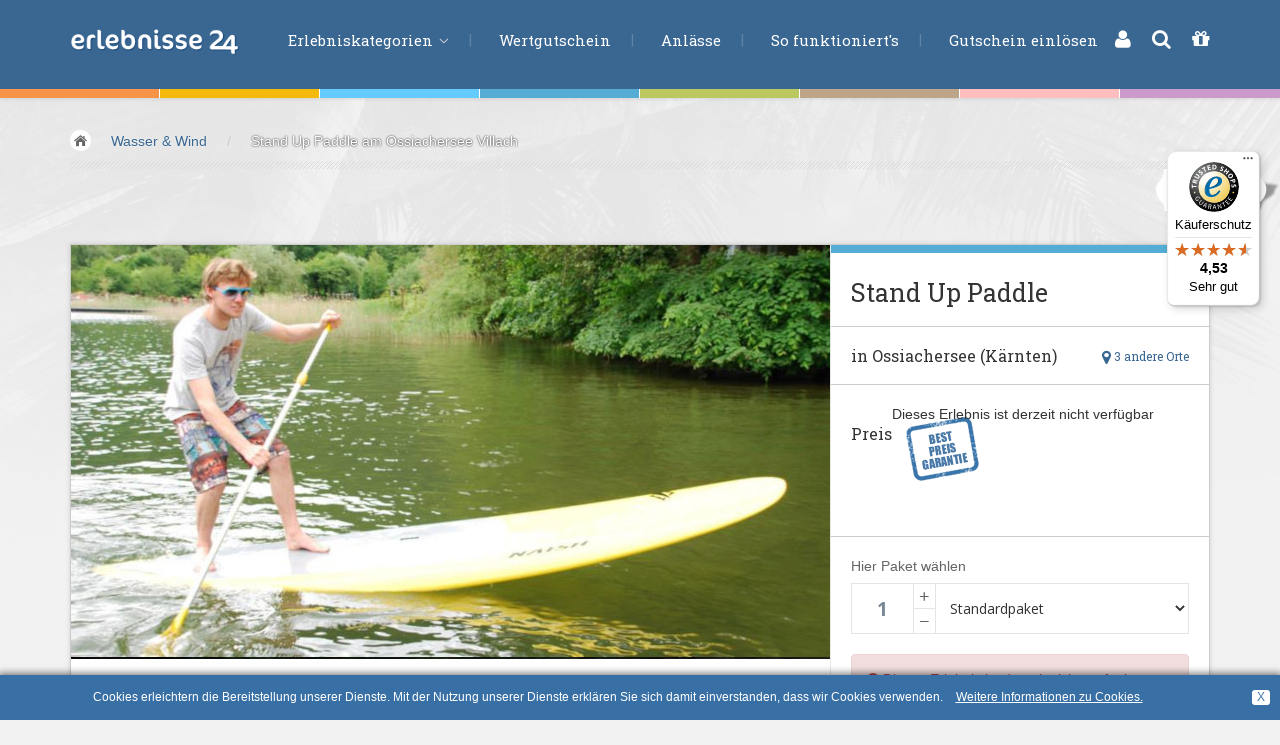

--- FILE ---
content_type: text/html; Charset=utf-8
request_url: https://www.erlebnisse24.com/erlebnisgeschenke/stand-up-paddle-ossiacher-see/
body_size: 16418
content:
<!DOCTYPE html>
	<html lang="de">
	<head>
	<title>Stand Up Paddle am Ossiachersee Villach</title>
	<meta name="keywords" content="Stand Up Paddle am Ossiachersee Villach"/>
	<meta name="description" content="Stand Up Paddle am Ossiachersee Villach, ein wunderbares Geschenk f&#252;r alle Liebehaber des Wasser. Mit erlebnisse24.com immer wieder neue Geschenkideen kennen lernen."/>
	<meta name="author" content="erlebnisse 24"/>
	<meta name="generator" content="2009 - 2026, erlebnisse 24, blizidee s.r.l."/>
	<meta http-equiv="Content-Type" content="text/html; charset=utf-8"/>
	<meta name="robots" content="index, follow, noodp, noyd"/>
<link href="https://plus.google.com/102625518256014746599" rel="publisher"/>

	
	<!-- Bootstrap -->
	<link href="/sites_redesign_v2/dist/css/bootstrap.css" rel="stylesheet" media="all"/>
	<link href="/sites_redesign_v2/assets/css/custom.css" rel="stylesheet" media="all"/>
	
	<link href="/sites_redesign_v2/examples/carousel/carousel.css" rel="stylesheet"/>
    <!-- HTML5 shim and Respond.js IE8 support of HTML5 elements and media queries -->
    <!--[if lt IE 9]>
      <script src="https://www.regali24.it/sites_redesign_v2/assets/js/html5shiv.js"></script>
      <script src="https://www.regali24.it/sites_redesign_v2/assets/js/respond.min.js"></script>
    <![endif]-->
		
  <!-- Fonts -->	
	<!--<link href='https://fonts.googleapis.com/css?family=Lato:400,100,100italic,300,300italic,400italic,700,700italic,900,900italic' rel='stylesheet' type='text/css'>-->
	<link href='https://fonts.googleapis.com/css?family=Open+Sans:700,400,300,300italic' rel='stylesheet' type='text/css'/>
	<link href='https://fonts.googleapis.com/css?family=Roboto+Slab:400,700,300' rel='stylesheet' type='text/css'/>
	<!-- Font-Awesome -->
  <link rel="stylesheet" type="text/css" href="/sites_redesign_v2/assets/css/font-awesome.min.css" media="all" />
	
	<!-- bin/jquery.slider.min.css -->
	<link rel="stylesheet" href="https://www.regali24.it/sites_redesign_v2/plugins/jslider/css/jslider.css" type="text/css"/>
	<link rel="stylesheet" href="https://www.regali24.it/sites_redesign_v2/plugins/jslider/css/jslider.round.css" type="text/css"/>
	<!-- Submodals -->
	<link rel="stylesheet" href="https://www.regali24.it/sites_redesign_v2/plugins/submodal/submodal.css" type="text/css"/>
	
	<link rel="stylesheet" href="/sites_redesign_v2/css/tb/site.css" type="text/css" media="all"/>
	<link rel="stylesheet" href="/sites_redesign_v2/css/tb/style.css" type="text/css" media="all"/>
	
	<link rel="stylesheet" href="/sites_redesign_v2/css/tb/menu.css" type="text/css" media="all" /><link rel="stylesheet" href="/sites_redesign_v2/css/tb/tooltipster.css" type="text/css" media="all" />
	<link rel="stylesheet" href="/sites_redesign_v2/css/tb/print.css" type="text/css" media="print" />
	
	<script type="text/javascript">
	//<![CDATA[	
	var bFormInBearbeitung = false;
	var sMessageForAjaxBusy = 'Bitte haben Sie einen Moment Gedult, da das Formular bereits in Bearbeitung ist.';
	var tbGmapKey = 'AIzaSyBBLBHk6eZ9U6Cl8T8DVPcFhn729vsPgU8';
	//]]>
</script>
<script src="/refresh/js/cache/script_packer.de_h.js" type="text/javascript"></script>
<link rel="stylesheet" href="/img/redmond/jquery-ui-1.8.12.custom.css" type="text/css" media="screen"/>
<script type="text/javascript">
//<![CDATA[

	function pushWarenkorb(){
		if (bFormInBearbeitung != true){
			pushWarenkorbMengeNew(0);			//korrigiert fehlerhafte Werte
			
			//nun Daten sammeln und Warenkorb aktualisieren
			serialized_form = ""
			strURL = 'https://www.erlebnisse24.com/push-item-to-basket/';
			iErlebnisId = document.getElementById("erlebnisid").value;
			iErlebnisSubId = document.getElementById("erlebnissubid").value;
			iMenge = document.getElementById("mengeToPush").value;
			var bFehlerMenge = false;
			if (isNaN(iMenge)){
				alert('Diese Menge ist leider nicht erlaubt.');
			} else if (iMenge > 50){
				alert('Diese Menge ist leider nicht erlaubt.');
			} else {
				serialized_form += "typ=1&id="+ iErlebnisId +"&subid="+ iErlebnisSubId +"&menge="+ iMenge;
			
				bFormInBearbeitung = true;
				setOpacity("pushWarenkorb", 50, 0.5);
				sendRequest( strURL, serialized_form, 2);	//Ajaxanfrage senden - 2 fuer POST-Request
			}
		} else {
			alert('Bitte haben Sie einen Moment Gedult, da das Formular bereits in Bearbeitung ist.');
		}
		return false;
	}
	
	function processData( xmlHttp, intID ){
		if  (xmlHttp.responseText.length > 0) {
			//alert(xmlHttp.responseText);
			var tbXMLContent = xmlHttp.responseXML.getElementsByTagName("content");	
			var iLenContent = tbXMLContent.length;
			
			var tbXMLStatus = xmlHttp.responseXML.getElementsByTagName("status");	
			var iLenStatus = tbXMLStatus.length;
			
			if (iLenStatus > 0){
				sStatus = tbXMLStatus[0].childNodes[0].nodeValue +'';
				switch (sStatus){
					case '1':		//alles ok
						if ( iLenContent > 0 ) {	
							var sContent = tbXMLContent[0].childNodes[0].nodeValue +'';
							$("#ShopBarRight1").html(sContent); 
							//document.getElementById("pushWarenkorb").className = "dn";
							//document.getElementById("WarenkorbOk").className = "fr";
							//mittlerweile ist es so gewollt, dass der Kunde direkt auf den Warenkorb gelangt
							changeLoc("https://www.erlebnisse24.com/warenkorb/");
						}
						break;
					case '2':		// Fehler in Menge
						alert('Diese Menge ist leider nicht erlaubt.');
						break;
					case '3':		//zu viele Items in Warenkorb
						alert('Pro Einkauf sind leider nicht mehr als 50 Gutscheine erlaubt.');
						break;
				}
			}
		}
		bFormInBearbeitung = false;
		setOpacity("pushWarenkorb", 100, 1);
	}
	var iAktDauerMenge = 0;
	function showDauerMenge(iIdDauerMenge){
		$('.LeistungenErlebnis.ContainerContent').addClass('dn');
		$('#LeistungErlebnis'+ iIdDauerMenge).removeClass('dn');
		
		blinken(1, "#FDFDFD", "#76A1CA");
		iAktDauerMenge = iIdDauerMenge;
		
		//nun auch noch eine AJAX-Anfrage bezueglich der Termine machen, damit auch diese korrekt ermittelt werden.
		if (!bFormInBearbeitung){
			var sPostData = "t=0&erlebnis=1939";			
			if (iIdDauerMenge +'' != '0'){
				sPostData += '-'+ iIdDauerMenge;
			}
			var SendUrl = 'https://www.erlebnisse24.com/refresh-termine/';
			bFormInBearbeitung = true;
			sendRequest(SendUrl, sPostData, 2, 0, 'AjaxRefreshTerminCalendar');
			$('#datesdetail').css({opacity: 0.5});
		}
	}
	
	function blinken(iStep, sColor1, sColor2){
		if (iStep%2 == 0){
			$('#LeistungErlebnis'+ iAktDauerMenge).css({border: 'none'});
		} else {
			$('#LeistungErlebnis'+ iAktDauerMenge).css({border: '1px solid '+ sColor2});
		}
		iStep++;
		if (iStep <= 4){
			setTimeout("blinken("+ iStep +", '"+ sColor1 +"', '"+ sColor2 +"')",250);
		}
	}
	
	
	//Benoetigte globale Variablen fuer Inline-Kalender definieren
	var aTermineArray = [];						//hier sind nachher die Termine (nur Datum) enthalten (Datum im Format '2011-9-31' - 'yyyy-m-d')
	var aTermineHoverArray = [];			//hier sind nachher die ToolTip-Infos zu den einzelnen Terminen (Datum + dazugehoerige Info als zweidimensionaler Array) enthalten
	var aTermineArrayORIG = [];				//zum Wiederherstellen des Kalenders mit allen Terminen werden die Ursprungsdaten in einem weiteren Array gesichert
	var aTermineHoverArrayORIG = [];
	
	var bFirstMouseOver = true;			//Bugfix: da der Kalender von sich aus bereits beim Generieren desselben ein Mouseover auf das aktuelle Datum generiert, wird der erste Aufruf ignoriert
	var ElmUnitip;									//In dieser Variablen wird das Objekt gemerkt, welches gerade das Unitip-Element aktiviert hat, um es anschliessend bei onMouseOut wieder entfernen zu koennen
	
	//Inline-Kalender zur Darstellung der bestehenden Termine initialisieren
	function createTerminCal(aTermineArrayFunction){
		bFirstMouseOver = true;
		var sStartDate = aTermineArrayFunction[0][0];
		var aStartDate = sStartDate.split('-');
		var dStartDate = new Date(aStartDate[0], (aStartDate[1] - 1), aStartDate[2]);
		
		var sEndDate = aTermineArrayFunction[aTermineArrayFunction.length - 1][0];
		var aEndDate = sEndDate.split('-');
		var dEndDate = new Date(aEndDate[0], (aEndDate[1] - 1), aEndDate[2]);
		
		$(function() {
			var iMonths = 3;
			var iAktWidthContainer = $('#GutscheinDetailTermineCal').width();
			if (iAktWidthContainer < 550) {
				if (iAktWidthContainer < 370){
					iMonths = 1;
				} else {
					iMonths = 2;
				}
			}
			$("#GutscheinDetailTermineCal").datepicker({
				numberOfMonths: iMonths,
				defaultDate: new Date(dStartDate),
				changeMonth: false,
				dayNamesMin: ['So', 'Mo', 'Di', 'Mi', 'Do', 'Fr', 'Sa'], 
				dayNamesShort: ['So', 'Mo', 'Di', 'Mi', 'Do', 'Fr', 'Sa'], 
				monthNames: ['Jänner', 'Februar', 'März', 'April', 'Mai', 'Juni', 'Juli', 'August', 'September', 'Oktober', 'November', 'Dezember'], 
				monthNamesShort: ['Jan','Feb','Mar','Apr','Mai','Jun','Jul','Aug','Sep','Okt','Nov','Dez'], 
				dateFormat: 'D, dd.mm.yy', 
				firstDay: 1,
				minDate: new Date(dStartDate),			//Datum mittels Script vorgeben, damit ein evtl. falsches Datum vom PC nicht uebernommen wird
				maxDate: new Date(dEndDate),			//Datum mittels Script vorgeben, damit ein evtl. falsches Datum vom PC nicht uebernommen wird
				
				showPrevNextButtons: true,				//Soll der Prev/Next-Button zum weiterschalten des Kalenders angezeigt werden?
				sGiveUniqueId: 'rCal',						//Sofern hier ein Stringuebergeben wird, dann erhaelt jeder Tag eine eindeutige ID mit diesem Prefix, z.B. fuer Prefix 'rCal' und Datum 03.06.2011: 'rCaly2011m6d3'
				sAddSpecialFunctionOnMouseOverSingleDay: 'mouseoverSingleDayCalRight',	//Funktion welche bei jedem Tag bei onMouseOver aufgerufen wird - es werden drei Parameter uebergeben (iJahr, iMonat, iTag)
				aArrayOfMarkedDates: aTermineArrayFunction				//Array mit den einzelnen Tagen, und der Angabe der Klasse welche diese Tage erhalten sollen (zweidimensionaler Array)
																													//aArrayOfMarkedDates: ACHTUNG: die Termine muessen in der Reihenfolge und im Format YYYY-M-D sein (Monat dabei von 1-12!!), z.B. [['2011-6-5','klasseA'],['2011-6-6','KlasseB'],['2011-6-25','KlasseC'],['2011-8-15','KlasseD'],['2011-12-24','KlasseE']]
			});
		});
	}
	
	
	//Funktion wird bei onMouseOver eines einzelnen Tages aufgerufen. Hierbei soll im Moment der Tooltip eingeblendet werden, falls hierzu eine Information vorhanden ist
	function mouseoverSingleDayCalRight(iJahr, iMonat, iTag){
		//Tooltipster initiieren
		$('#datesdetail a.r24TerminOfDay').tooltipster();
		
		//debug('over '+ iJahr +'-'+ iMonat +'-'+ iTag);
		if (!bFirstMouseOver){
			var sCheckValue = iJahr +'-'+ iMonat +'-'+ iTag;
			for (iLoop = 0; iLoop < aTermineHoverArray.length; iLoop++){
				if(aTermineHoverArray[iLoop][0] == sCheckValue){
					debug('gefunden:'+ aTermineHoverArray[iLoop][1]);
					ElmUnitip = document.getElementById("rCaly"+ iJahr +"m"+ iMonat +"d"+ iTag);		//Element fuer den Tooltip ermitteln und in der Variablen zwischenspeichern
					
					$(ElmUnitip).tooltipster('content', $(aTermineHoverArray[iLoop][1])).tooltipster('show');
					bUnitipActive = true;
					iLoop = aTermineHoverArray.length +999;		//Schleife abbrechen da Element bereits gefunden
				}
			}
		} else {
			bFirstMouseOver = false; //den ersten MouseOver loest der Kalender bereits selbst aus
		}
	}
	
	//Empfangene Termine eines bestimmten Erlebnisses/Gruppe in den Kalender uebernehmen und darstellen
	function AjaxRefreshTerminCalendar( xmlHttp, intID){
		//Ermittelte Daten zu einem Erlebnis/Gruppe in den Kalender uebernehmen
		bFormInBearbeitung = false;
		$('#datesdetail').css({opacity: 1});
		
		if  (xmlHttp.responseText.length > 0) {
			//alert(xmlHttp.responseText);
			var tbXMLStatus = xmlHttp.responseXML.getElementsByTagName("status");	
			var iLenStatus = tbXMLStatus.length;
			var tbXMLDaten = xmlHttp.responseXML.getElementsByTagName("arrayDaten");	
			var iLenDaten = tbXMLDaten.length;
			var tbXMLHover = xmlHttp.responseXML.getElementsByTagName("arrayHover");	
			var iLenHover = tbXMLHover.length;
			
			if ( iLenStatus > 0 ) {	
				var sStatus = tbXMLStatus[0].childNodes[0].nodeValue +'';
				if (sStatus == '2'){
					//Termine gefunden, deshalb daten uebernehmen
					var sDaten = tbXMLDaten[0].childNodes[0].nodeValue +'';
					var sHover = tbXMLHover[0].childNodes[0].nodeValue +'';
					if (sDaten != ''){
						eval(sDaten);
					} else{
						aTermineArray = [];
					}
					if (sHover != ''){
						eval(sHover);
					} else{
						aTermineHoverArray = [];
					}
					refreshCal();		//Kalender mit den neuen Daten neu generieren
					$('#TerminMenuTab').removeClass('dn');		//da Termine gefunden wurden, sicherstellen, dass der TerminTab auch angezeigt wird
				} else {
					//Keine Termine zur gewaehlten Option vorhanden, dennoch den TerminKalender aktualisieren
					aTermineArray = [];
					aTermineHoverArray = [];
					refreshCal();		//Kalender mit den neuen Daten neu generieren
				}
			}
		}
	}
	
	//function welche den Kalender anhand der aktuellen Daten im Date-Array zerstoert anschliessend neu aufbaut
	function refreshCal(){
		//Kalender mit den neuen Terminen aktualisieren, welche vorab (z.B. AJAX) bereits in die Variable aTermineArray geladen wurden
		$("#GutscheinDetailTermineCal").datepicker("destroy");
		writeInner("GutscheinDetailTermineCal", "")
		if (aTermineArray.length >= 1){
			createTerminCal(aTermineArray);
		} else {
			
				writeInner("GutscheinDetailTermineCal", "Für dieses Erlebnis gibt es keine festen Termine. Nach Aktivierung des Gutscheins muss direkt beim Veranstalter ein Termin gebucht werden.\n\n ");
			
		}
	}
//]]>
</script>
				<script type="text/javascript" language="javascript">
					/* <![CDATA[ */
						var _gaq = _gaq || [];	
						
							_gaq.push(['_setAccount', 'UA-11773876-2']);
							_gaq.push(['_trackPageview']);
							
							_gaq.push(['_setAccount', 'UA-20190685-1']);
							_gaq.push(['_trackPageview']);
							
						
						(function() {
								var ga = document.createElement('script'); ga.type = 'text/javascript'; ga.async = true;
								ga.src = ('https:' == document.location.protocol ? 'https://' : 'http://') + 'stats.g.doubleclick.net/dc.js';
								var s = document.getElementsByTagName('script')[0]; s.parentNode.insertBefore(ga, s);
							})();
					/* ]]> */
				</script> 
				<!-- Google tag (gtag.js) -->
				<script async src="https://www.googletagmanager.com/gtag/js?id=G-WEQC7Q3REQ"></script>
				<script> window.dataLayer = window.dataLayer || []; function gtag(){dataLayer.push(arguments);} gtag('js', new Date()); gtag('config', 'G-WEQC7Q3REQ'); </script>
				

<!-- Facebook Pixel Code -->
<script>
	!function(f,b,e,v,n,t,s){if(f.fbq)return;n=f.fbq=function(){n.callMethod?
	n.callMethod.apply(n,arguments):n.queue.push(arguments)};if(!f._fbq)f._fbq=n;
	n.push=n;n.loaded=!0;n.version='2.0';n.queue=[];t=b.createElement(e);t.async=!0;
	t.src=v;s=b.getElementsByTagName(e)[0];s.parentNode.insertBefore(t,s)}(window,
	document,'script','https://connect.facebook.net/en_US/fbevents.js');
	fbq('init', '395398214185539'); // Insert your pixel ID here.
	fbq('track', 'PageView');		//PageView direkt tracken
	
	//FB-Search-Tracking bei der Durchführung einer Suche
	function trackFbSearch(sSuchtext){
		fbq('track', 'Search', {
			search_string: sSuchtext,
		});
	}
	
	//FB-ViewContent-Tracking sobald eine Produkt-Detailseite geöffnet wurde
	function trackFbViewProductdetail(sProductId){
		fbq('track', 'ViewContent', {
			content_type: 'product',
			content_ids: [sProductId]
		});
	}
	
	//FB-AddToCart-Tracking sobald ein Produkt in den WK gelegt wird
	function trackFbAddProductToCart(sProductId, iQuantity, fPrice, sProductTitle, sCategory){
		fbq('track', 'AddToCart', {
			content_name: sProductTitle, 
			content_category: sCategory,
			value: fPrice,
			currency: 'EUR',
			content_type: 'product', // required property
			contents: [
				{
					id: sProductId,
					quantity: iQuantity
				}
			]
		});
	}
	
	//FB-InitiateCheckout-Tracking sobald der Checkout-Prozess gestartet wurde - bei uns im WK-Step 2
	function trackFbInitiateCheckout(){
		fbq('track', 'InitiateCheckout');
	}
	
	//FB-AddPaymentInfo-Tracking bei komplettierung der Bezahlinfos (sprich sobald die Rechnungsadresse eingetragen wurde)
	function trackFbAddPaymentInfo(){
		fbq('track', 'AddPaymentInfo');
	}
	
	//FB-Purchase-Tracking bei Kauf
	
	function trackFbPurchase(fTotalAmount, aProductList){
		fbq('track', 'Purchase', {
			value: fTotalAmount,   //Gesamtwert WK
			currency: 'EUR',
			contents: aProductList,
			content_type: 'product'
		});
	}
	
	//Lead-Tracking bei NL-Registrierung (Step 1)
	function trackFbLead(){
		fbq('track', 'Lead');
	}
	
	
			trackFbViewProductdetail('1939-0');
			
</script>
<noscript><img height="1" width="1" style="display:none" src="https://www.facebook.com/tr?id=395398214185539&ev=PageView&noscript=1"/></noscript>
<!-- End Facebook Pixel Code -->
	
		<script src="https://script.tapfiliate.com/tapfiliate.js" type="text/javascript" async></script>
		<script type="text/javascript">
			(function(t,a,p){t.TapfiliateObject=a;t[a]=t[a]||function(){ (t[a].q=t[a].q||[]).push(arguments)}})(window,'tap');
			tap('create', '10029-e77612');
			tap('detect');
		</script>
			
	
  <meta name="viewport" content="width=device-width, initial-scale=1.0">
	
	<meta name="google-site-verification" content="8iTrquI8Yw8CAZP5749_xGHzd6OAjeCK0N7fMAmv7hk" />
	<meta name="google-site-verification" content="WwjXbX047pXLhZBFruOluCOOqojMAaDv0z4uaJOY53o" />
	<meta name="google-site-verification" content="2Eb0ITBzHNYSvSJo7rUMizODp5f3ikX5hfyRCSGFiVY" />
</head>
	<body id="top" class="thebg">
		<div class="navbar-wrapper2 navbar-fixed-top ap-custom">
	<div class="r24HeaderColorSheme">
		<div class="BColor1"></div><div class="BColor2"></div><div class="BColor3"></div><div class="BColor4"></div><div class="BColor5"></div><div class="BColor6"></div><div class="BColor7"></div><div class="BColor8"></div>
	</div>

	<div class="container">
		<div class="navbar mtnav">
			<div class="container navbarContainer">
			  <!-- Navigation-->
			  <div class="navbar-header">
					<button data-target=".navbar-collapse" data-toggle="collapse" class="navbar-toggle" type="button">
						<span class="icon-bar"></span>
						<span class="icon-bar"></span>
						<span class="icon-bar"></span>
					</button>
					<a href="/" class="navbar-brand"><img src="/img/de/logo.png" alt="Stand Up Paddle am Ossiachersee Villach" class="logo logode"/></a>
			  </div>
			  <div class="navbar-collapse collapse">
					<ul class="nav navbar-nav navbar-left">
						<li class="dropdown">
							<a data-toggle="dropdown" class="dropdown-toggle" href="/">Erlebniskategorien <b class="lightcaret mt-2"></b></a>
							<ul class="dropdown-menu posright-0">
								<li>
									<div class="row dropwidth01">
										<ul class="droplist col-xs-12">
											<li class="dropdown-header">Erlebniskategorien</li>
											<li class="HauptKatColor3"><a href="/ausgefallene-geschenke/" title="Ausgefallene Geschenke f&#252;r M&#228;nner, Frauen und P&#228;rchen"><span class="navFirstWord-OLD">Fliegen &amp;</span> Gleiten </a></li>
<li class="HauptKatColor1"><a href="/maennergeschenke/" title="M&#228;nnergeschenke, die besten Geschenkideen f&#252;r den Mann"><span class="navFirstWord-OLD">Fahren &amp;</span> Motor </a></li>
<li class="HauptKatColor2"><a href="/geschenke-freunde/" title="Ausgefallene und originelle Geschenke f&#252;r Freunde"><span class="navFirstWord-OLD">Abenteuer &amp;</span> Action</a></li>
<li class="HauptKatColor5"><a href="/was-schenken/" title="Was schenken? Entdecke die besten Geschenkideen erlebnisse24"><span class="navFirstWord-OLD">Sport &amp;</span> Fitness</a></li>
<li class="HauptKatColor6"><a href="/besondere-geschenke/" title="Besondere Geschenke und spezielle Geschenkideen"><span class="navFirstWord-OLD">Essen &amp;</span> Trinken</a></li>
<li class="HauptKatColor7"><a href="/geschenkgutscheine/" title="Geschenkgutscheine f&#252;r Erlebnisse, Kurztrips und Erholung"><span class="navFirstWord-OLD">Wellness &amp;</span> Gesundheit</a></li>
<li class="HauptKatColor4 active c4"><a href="/erlebnisgeschenke/" title="Erlebnisgeschenke und Erlebnis schenken"><span class="navFirstWord-OLD">Wasser &amp;</span> Wind</a></li>
<li class="HauptKatColor8"><a href="/originelle-geschenke/" title="Originelle Geschenke f&#252;r M&#228;nner, Frauen und P&#228;rchen"><span class="navFirstWord-OLD">Lifestyle &amp;</span> Phantasie</a></li>
<li class="HauptKatColor9"><a href="/kinder-und-familie/" title="Kids&amp;Family. Erlebnisse f&#252;r die ganze Familie | erlebnisse24"><span class="navFirstWord-OLD">Kids &amp;</span> Family</a></li>
<li class="HauptKatColor10"><a href="/geschenk-gutscheine-uebernachtungen/" title="Aufenthalte und &#220;bernachtungen: Komfort und Entspannung  ">&#220;bernachtungen</a></li>

										</ul>
									</div>
								</li>
							</ul>
						</li>
						
							<li>
								<a href="/wertgutscheine/">Wertgutschein</a>
							</li>
							
							<li>
								<a href="https://www.erlebnisse24.com/geschenkideen/">Anl&#228;sse</a>
							</li>
							
							<li>
								<a href="https://www.erlebnisse24.com/so-funktionierts/">So funktioniert's</a>
							</li>
							
							<li>
								<a href="https://www.erlebnisse24.com/gutschein-einloesen/">Gutschein einl&#246;sen</a>
							</li>
							
					</ul>
				</div>
					<!-- /Navigation-->
			</div>
			<div id="ShopBarRight">
				<a href="https://www.erlebnisse24.com/login/" rel="nofollow"><i class="fa fa-user" title="Login"></i></a> 
<a class="srcBtn cp" id="srcBtnHeader" title="Erlebnissuche"><i class="fa fa-search"></i></a> 

				<a href="https://www.erlebnisse24.com/warenkorb/" rel="nofollow" title="Warenkorb 0 Artikel"><i class="fa fa-gift"></i>
					
				</a>
			</div>
		</div>
	</div>
	<div id="SearchFormCont">
		<div class="SearchFormInner">
			<form name="frmFilterHeader" id="frmFilterHeader" action="https://www.erlebnisse24.com/erlebnisgutscheine/" method="get" autocomplete="off">
				<input type="hidden" name="c" value="一"/>
				<div class="colField">
					<input type="text" name="q" id="searchTermHeader" class="form-control" placeholder="Stichwort"/>
				</div>
				<div class="colButton" id="contFilterBtn">
					<div class="LCs s4"></div>
					<button type="submit" class="btn btn-search4"><i class="fa fa-search"></i> Erlebnissuche</button>
					<div class="LCs s10"></div>
				</div>
			</form>
			<i class="fa fa-close"></i>
		</div>
	</div>
</div>


	
<div class="container breadcrub"><div><a class="homebtn left" href="/"></a>
<div class="left">
<ul class="bcrumbs">
 <li><a href="/erlebnisgeschenke/">Wasser &amp; Wind</a></li>
<li>/</li>
<li><a href="/erlebnisgeschenke/stand-up-paddle-ossiacher-see/" class="active">Stand Up Paddle am Ossiachersee Villach</a></li>
</ul>
</div>
</div>
<div class="clearfix"></div>
<div class="brlines"></div>
</div><div class="fr"><img src="/img/de/preis_nicht_im_angebot.png" alt="" width="124" height="43" border="0"/></div><div class="LClear"></div>
	<div id="ShopBarRight1" class="dn">ShopBarRight1 for Refresh WK</div>
	<!-- CONTENT -->
	<div class="container">
		<div class="container pagecontainer offset-0">	
			<!-- SLIDER -->
			<div class="col-md-8 details-slider">
			
				<div id="c-carousel">
					<div id="wrapper">
						<div id="inner">
							<div id="caroufredsel_wrapper2">
									<div class="chromefixCarouFred"></div>
								<div id="carousel">
									<div class="singleDetailSlider" id="singleDetailSlider7084"><img src="/smartedit/images/erlebnisimpression/stand-up-paddle-ossiachersee-villach.jpg" alt="stand up paddle ossiachersee villach" title="stand up paddle ossiachersee villach"/>
</div><div class="singleDetailSlider" id="singleDetailSlider7083"><img src="/smartedit/images/erlebnisimpression/stand-up-paddle-ossiacher-see-kaernten.jpg" alt="stand up paddle ossiacher see karnten" title="stand up paddle ossiacher see karnten"/>
</div><div class="singleDetailSlider" id="singleDetailSlider7082"><img src="/smartedit/images/erlebnisimpression/stand-up-paddle-ossiacher-see-villach.jpg" alt="stand up paddle ossiacher see villach" title="stand up paddle ossiacher see villach"/>
</div>			
								</div>
								
							</div>
							
							<div id="pager-wrapper">
								<div id="pager" class="pagerColorIndex4">
									<img src="/smartedit/images/erlebnisimpression/s/stand-up-paddle-ossiachersee-villach.jpg" alt="stand up paddle ossiachersee villach" id="singleDetailSliderThumb7084"/><img src="/smartedit/images/erlebnisimpression/s/stand-up-paddle-ossiacher-see-kaernten.jpg" alt="stand up paddle ossiacher see karnten" id="singleDetailSliderThumb7083"/><img src="/smartedit/images/erlebnisimpression/s/stand-up-paddle-ossiacher-see-villach.jpg" alt="stand up paddle ossiacher see villach" id="singleDetailSliderThumb7082"/>		
								</div>
							</div>
							
						</div>
						<div class="clearfix"></div>
						<div id="prev_btn2" class="prev2"><img src="/sites_redesign_v2/images/spacer.png" alt=""/></div>
						<div id="next_btn2" class="next2"><img src="/sites_redesign_v2/images/spacer.png" alt=""/></div>		
					</div>
				</div> <!-- /c-carousel -->
			</div>
			<!-- END OF SLIDER -->
			
			<!-- RIGHT INFO -->
			<div class="col-md-4 detailsright offset-0">
				<div class="LCs s8 BColor4"></div>
				
				<div class="padding20 gutscheindetailTitle">
				
					<h1 class="roboslab">Stand Up Paddle</h1>
					
					<div class="LClear"></div>
				</div>
				
				<div class="line3"></div>
				
				<div class="hpadding20 gutscheinDetailOrt">
					<div class="fr gutscheinDetailAltOrt"><a href="javascript:scrollToSelector('#altDestinations');" class="roboslab"><i class="fa fa-lg fa-map-marker"></i> 3 andere Orte</a></div>
					<h3 class="roboslab">in Ossiachersee (Kärnten)</h3>
				</div>
				
				<div class="line3 margtop20"></div>
				
				<div class="padding20 paddingbtm0">
					Dieses Erlebnis ist derzeit nicht verf&uuml;gbar
					<h3 class="roboslab PreisLabelGutscheindetail fl">Preis</h3>
					<div id="BestPrice2" class="BestPricede" onclick="javascript:openBestPriceTab();"><a data-toggle="tab" href="#bestprice"><img src="/img/shim.gif" width="73" height="64" alt="Best Price Info"/></a></div>
					<div class="LCs s16"></div>
					
					
					<div class="fl"><iframe src="https://www.facebook.com/plugins/like.php?href=https%3A%2F%2Fwww%2Eerlebnisse24%2Ecom%2Ferlebnisgeschenke%2Fstand%2Dup%2Dpaddle%2Dossiacher%2Dsee%2F&amp;layout=button_count&amp;show_faces=false&amp;width=140&amp;action=like&amp;colorscheme=light&amp;height=35" style="border:none; overflow:hidden; width:140px; height:35px;"></iframe></div>
					<div class="LClear"></div>
				</div>
				
				<div class="line3"></div>
				
				<div class="padding20" id="pushWarenkorb">
					
					<div id="frmPushWarenkorb">
					
						<input type="hidden" name="erlebnisid" id="erlebnisid" value="1939"/>
						<div class="grey2">Hier Paket w&auml;hlen</div>
						<div class="LCs s8"></div><div class="col-xs-3 paddingg">
								<div class="fl MengeWK1">
									<div class="fl MengeWK2 col-xs-9 paddingg">
										<input type="text" name="menge" id="mengeToPush" value="1" maxlength="2" class="form-control opensans" onkeyup="javascript:pushWarenkorbMengeNew(0);"/>
									</div>
									<div class="fl MengeWK3 col-xs-3 paddingg">
										<a href="javascript:pushWarenkorbMengeNew(1);">+</a>
										<a href="javascript:pushWarenkorbMengeNew(-1);">&minus;</a>
									</div>
									<div class="LClear1"></div>
								</div>
								<div class="LClear"></div>
							</div><div class="col-xs-9 paddingg">
							<select class="form-control mySelectBoxClass opensans" name="erlebnissubid" id="erlebnissubid" onchange="showDauerMenge(this.value);">
								<option value="0">Standardpaket</option>
								
							</select>
						</div>
						<div class="LClear"></div>
						
				
						<div class="LCs s20"></div>
						<div class="alert alert-danger alertcust">
							<i class="fa fa-times-circle sign"></i> Dieses Erlebnis ist derzeit nicht verf&uuml;gbar
						</div>
						<div class="LClear"></div>
					</div>
				
				</div>
				<div class="LClear"></div>
			</div>
			<!-- END OF RIGHT INFO -->

		
		</div>
		<!-- END OF container-->
		
		<div class="container mt25 offset-0">
			<div class="col-md-8 pagecontainer2 offset-0">
				<div class="cstyle10 BColor4"></div>
		
				<ul class="nav nav-tabs opensans" id="myTab">
					<li onclick="mySelectUpdate()" class="active BColor4"><a data-toggle="tab" href="#summary"><i class="fa fa-file-text-o"></i> <span class="hidetext">Details</span>&nbsp;</a></li>
					
							<li onclick="loadScript(46.673174, 13.96001)" class="BColor4"><a data-toggle="tab" href="#detaillocation"><i class="fa fa-map-marker"></i> <span class="hidetext">Kartenansicht</span>&nbsp;</a></li>
							
					<li onclick="mySelectUpdate(refreshCal)" class="dn BColor4" id="TerminMenuTab"><a data-toggle="tab" href="#datesdetail"><i class="fa fa-clock-o"></i> <span class="hidetext"><strong>Termine</strong></span>&nbsp;</a></li>
					<li onclick="loadAjaxToTab('https://www.erlebnisse24.com/get-tab-content/?source=https://www.erlebnisse24.com/best-price-info/', '#bestpriceCont')" class="BColor4" id="tabBestPrice"><a data-toggle="tab" href="#bestprice"><i class="fa fa-shield"></i> <span class="hidetext">Best Price Info</span>&nbsp;</a></li>
				</ul>			
				
				<div class="tab-content4" >
					<!-- TAB 1 -->				
					<div id="summary" class="tab-pane fade active in">
						<div id="LeistungErlebnis0" class="ContainerContent LeistungenErlebnis"><h3>Leistungen</h3><div class="LCs s8"></div>Dieses Erlebnis gilt f&uuml;r 1 Person und beinhaltet:
<div class="col-xs-12"><ul class="checklist">
	<li>Briefing und theoretische Einweisung</li>
	<li>1/2 Stunde Stand Up Paddle Einf&uuml;hrung mit geschultem SUP Lehrer</li>
	<li>1/2 Stunde eigenst&auml;ndiges Training</li>
	<li>Leihboard</li>
	<li>Leihausr&uuml;stung wie Schwimmweste, Trainerboard und Neoprenanzug inkl.</li>
</ul></div>
<div class="LCs s12"></div></div>
<div class="line4"></div>
<div class="ContainerContent"><h3>Erleben Sie Stand Up Paddle am Ossiacher See</h3><div class="LCs s8"></div>Stand Up Paddle am fabelhaften Ossiacher See in K&auml;rnten. Du kannst auf dem Board stehen oder sitzen, bewegst dich mit Hilfe eines Paddels und genie&szlig;t die Erkungdungstour in dieser malerischen Kulisse.<br />
<br />
Das Stand Up Paddeling am Ossiacher See ist genau das richtige Erlebnis f&uuml;r alle Wassersportler und Naturliebhaber.<br />
<br />
<br />
&nbsp;<div class="LCs s12"></div></div>
<div class="line4"></div>
<div class="ContainerContent"><h3>Weitere wichtige Infos:</h3><div class="LCs s8"></div></div><button data-target="#collapse1" data-toggle="collapse" class="collapsebtn2" type="button">Verf&uuml;gbarkeit<span class="collapsearrow"></span></button>
<div class="collapse in" id="collapse1"><div class="hpadding20">Von 1. Mai bis 30. September</div><div class="clearfix"></div></div>
<div class="line4"></div>
<button data-target="#collapse2" data-toggle="collapse" class="collapsebtn2" type="button">Erlebnisdauer<span class="collapsearrow"></span></button>
<div class="collapse in" id="collapse2"><div class="hpadding20">Ca. 1 Stunde</div><div class="clearfix"></div></div>
<div class="line4"></div>
<button data-target="#collapse3" data-toggle="collapse" class="collapsebtn2" type="button">Durchf&uuml;hrungszeiten<span class="collapsearrow"></span></button>
<div class="collapse in" id="collapse3"><div class="hpadding20">Täglich von 10 - 19 Uhr</div><div class="clearfix"></div></div>
<div class="line4"></div>
<button data-target="#collapse4" data-toggle="collapse" class="collapsebtn2" type="button">Allgemeine Voraussetzungen f&uuml;r die Teilnahme<span class="collapsearrow"></span></button>
<div class="collapse in" id="collapse4"><div class="hpadding20"><br/>Die Teilnehmer sollten sich in guter physisch/ psychischer Verfassung befinden.</div><div class="clearfix"></div></div>
<div class="line4"></div>
<button data-target="#collapse5" data-toggle="collapse" class="collapsebtn2" type="button">Bedingungen zur Teilnehmer-Anzahl<span class="collapsearrow"></span></button>
<div class="collapse in" id="collapse5"><div class="hpadding20">Von min. 1 Teilnehmer bis max. 10 Teilnehmer</div><div class="clearfix"></div></div>
<div class="line4"></div>
<button data-target="#collapse6" data-toggle="collapse" class="collapsebtn2" type="button">Wetterbedingungen<span class="collapsearrow"></span></button>
<div class="collapse in" id="collapse6"><div class="hpadding20">Das Erlebnis hängt vom Wetter ab. Bei starkem Wind oder Regen, Gewitter, Sturm, Schneefall wird das Erlebnis verschoben.</div><div class="clearfix"></div></div>
<div class="line4"></div>
<button data-target="#collapse7" data-toggle="collapse" class="collapsebtn2" type="button">Mitzubringen ist:<span class="collapsearrow"></span></button>
<div class="collapse in" id="collapse7"><div class="hpadding20"><ul>
	<li>Badekleidung</li>
	<li>Handtuch</li>
	<li>Turnschuhe</li>
	<li>Windjacke</li>
	<li>Sonnencreme</li>
	<li>Zweite Kleidung in Reserve</li>
</ul>
</div><div class="clearfix"></div></div>
<div class="line4"></div>
<button data-target="#collapse8" data-toggle="collapse" class="collapsebtn2" type="button">Zur Verfügung gestellt werden:<span class="collapsearrow"></span></button>
<div class="collapse in" id="collapse8"><div class="hpadding20"><ul>
	<li>Die komplette Ausr&uuml;stung inklusive Surfboard, Rettungswesten, Neoprenanzug etc. wird zur Verf&uuml;gung gestellt</li>
</ul>
</div><div class="clearfix"></div></div>
<div class="line4"></div>
<button data-target="#collapse9" data-toggle="collapse" class="collapsebtn2" type="button">Das Erlebnis wird in folgenden Sprachen durchgef&uuml;hrt:<span class="collapsearrow"></span></button>
<div class="collapse in" id="collapse9"><div class="hpadding20"> Deutsch, Englisch</div><div class="clearfix"></div></div>
<div class="line4"></div>
<button data-target="#collapse10" data-toggle="collapse" class="collapsebtn2" type="button">Zuschauer<span class="collapsearrow"></span></button>
<div class="collapse in" id="collapse10"><div class="hpadding20">Herzlich Willkommen, sehr gerne vom Ufer aus!</div><div class="clearfix"></div></div>

					</div>
					
					<!-- TAB 2 -->
					<div id="detaillocation" class="tab-pane fade">
						<div class="hpadding20">
							<div id="map-canvas"></div>
						</div>
					</div>
					
					<!-- TAB 3 -->
					<div id="datesdetail" class="tab-pane fade">
						<div class="ContainerContent">Alle Gutscheine gelten 1 Jahr. Nach dem Einl&ouml;sen des Gutscheins bekommt der Beschenkte s&auml;mtliche Unterlagen f&uuml;r die Teilnahme am Erlebnis per e-Mail und kann den Termin direkt beim Veranstalter buchen.<div class="LCs s10"></div>
<div id="GutscheinDetailTermineCal"></div></div>
<script type="text/javascript">
//<![CDATA[
aTermineArray = []
aTermineArrayORIG = []
aTermineHoverArray = []
aTermineHoverArrayORIG = []
$('#TerminMenuTab').removeClass('dn');
//]]>
</script>

					</div>
					
					<!-- TAB 4 -->
					<div id="bestprice" class="tab-pane fade">
						<div class="hpadding20">
							<div id="bestpriceCont">
								<p class="text-center"><img src="/img/css/loading.gif" alt="loading..."/></p>
							</div>
						</div>
					</div>
					
					
						<div class="line4"></div>
						<div class="LCs s10"></div>
						
						<div class="hpadding20">
							<a href="https://www.erlebnisse24.com/tell-a-friend/?adv=1939" class="fr"><i class="fa fa-chevron-circle-right"></i> Erlebnis weitersagen</a>
							<div class="LClear"></div>
						</div>
					
				</div>
				
			</div>
			<div class="col-md-4" >
			
				<div class="pagecontainer2 tbRightBox alsolikebox" id="altDestinations"><div class="cpadding1">	<span class="icon-location"></span>	<h3 class="opensans">Klicke auf den gew&uuml;nschten Ort</h3>	<div class="clearfix"></div></div>
<div class="cpadding2 cp HoverLightBgColor4" onclick="javascript:changeLoc('/erlebnisgeschenke/river-sup-suedtirol/');"><a href="/erlebnisgeschenke/river-sup-suedtirol/"><img alt="Raum Meran" class="left mr20 altLocationDetailImg" src="/smartedit/images/erlebnisimpression/s/river-sup-suedtirol.jpg"></a>	<a class="dark" href="/erlebnisgeschenke/river-sup-suedtirol/"><b>Raum Meran</b></a><br>	<span class="opensans c4 bold size14">59 &euro;</span> <span class="grey">Stand Up Paddle</span><br> <div class="LClear"></div>
</div>
<div class="line3"></div>
<div class="cpadding2 cp HoverLightBgColor4" onclick="javascript:changeLoc('/erlebnisgeschenke/stand-up-paddle-am-gardasee/');"><a href="/erlebnisgeschenke/stand-up-paddle-am-gardasee/"><img alt="Gardasee" class="left mr20 altLocationDetailImg" src="/smartedit/images/erlebnisimpression/s/sup-garda.jpg"></a>	<a class="dark" href="/erlebnisgeschenke/stand-up-paddle-am-gardasee/"><b>Gardasee</b></a><br>	<span class="opensans c4 bold size14">39 &euro;</span> <span class="grey">SUP</span><br> <div class="LClear"></div>
</div>
<div class="line3"></div>
<div class="cpadding2 cp HoverLightBgColor4" onclick="javascript:changeLoc('/erlebnisgeschenke/stand-up-paddle-in-peschiera/');"><a href="/erlebnisgeschenke/stand-up-paddle-in-peschiera/"><img alt="Gardasee" class="left mr20 altLocationDetailImg" src="/smartedit/images/erlebnisimpression/s/stand-up-paddle-peschiera.jpg"></a>	<a class="dark" href="/erlebnisgeschenke/stand-up-paddle-in-peschiera/"><b>Gardasee</b></a><br>	<span class="opensans c4 bold size14">39 &euro;</span> <span class="grey">SUP</span><br> <div class="LClear"></div>
</div>
</div>
				
			</div>
			
			
			
		</div>
	</div>
	<!-- END OF CONTENT --><!-- FOOTER -->

	<div class="footerbgblack">
		<div class="container">		
			
			<div class="col-md-3 col-sm-4 col-xs-12">
				
							<div class="scont" id="FooterSocial">
							
					<span class="ftitleblack">Sicher bezahlen</span>
					<div class="LCs s10"></div>
					<span>
						<img src="https://www.regali24.it/img/icons/mastercard.png" alt=""/> &nbsp;
						<img src="https://www.regali24.it/img/icons/visa.png" alt=""/> &nbsp;
						<img src="https://www.regali24.it/img/icons/paypal.png" alt=""/>
						 &nbsp;<img src="https://www.regali24.it/img/icons/payment_satispay.svg" alt="Satispay" width="100"/>
						
					</span>
					<div class="LCs s28"></div>
				
					<a href="/"><img class="logoFooter" alt="Stand Up Paddle am Ossiachersee Villach" src="/img/de/logo.gif"/></a><br/>
					<span>Steuernummer: IT02638500211 </span>
					<br/><br/>
					
				</div>
			</div>
			<!-- End of column 1-->
			
			<!-- column 2+3 -->
			<div class="col-md-3 col-sm-4 col-xs-12">
<span class="ftitleblack">Service</span>
<div class="LCs s10"></div><ul class="footerlistblack">
<li><a href="/gutschein-einloesen/" rel="nofollow">Gutschein aktivieren/einlösen</a></li><li><a href="/wertgutscheine/" rel="nofollow">Wertgutschein</a></li><li><a href="http://www.erlebnisse24.com/login/" rel="nofollow">Kunden-Login</a></li><li><a href="http://www.erlebnisse24.com/gutschein-verlaengerung/" rel="nofollow">Gutschein-Gültigkeit verlängern</a></li><li><a href="/veranstalter-login/" rel="nofollow">Veranstalter-Login</a></li><li><a href="/partnerprogramm/" rel="nofollow">Unser Affiliate-Programm</a></li></ul></div><div class="col-md-3 col-sm-4 col-xs-12">
<span class="ftitleblack">Weitere Informationen</span>
<div class="LCs s10"></div><ul class="footerlistblack">
<li><a href="/so-funktionierts/" rel="nofollow">So funktioniert's</a></li><li><a href="http://www.erlebnisse24.com/vorteile-geschenke/" rel="nofollow">Ihre Vorteile</a></li><li><a href="/hilfe-faq/" rel="nofollow">Hilfe und FAQ</a></li><li><a href="/gutschein-schenken/" rel="nofollow">Gutschein und Versand</a></li><li><a href="/best-preis-info/" rel="nofollow">Best Price Garantie</a></li><li><a href="http://www.erlebnisse24.com/erlebnis-umtauschen/" rel="nofollow">Erlebnis umtauschen</a></li><li><a href="/firmenevent/" rel="nofollow">Für Firmen</a></li></ul></div>
			<!-- End of column 2+3 -->
			
			<!-- column 4-->
			<div class="clearfix visible-sm"></div>
			<div class="col-md-3 col-sm-12 clientService">
				
				<span class="ftitleblack">Kundenservice</span>
				<div class="LCs s10"></div>
				
				<span class="pnr"><a class="callTel">0471 1390295</a></span><br/>
				
				<span>Mo - Fr<br />
09:30-12:30 Uhr</span><br/>
				
					 <div class="LCs s4"></div>
				<span><a href="mailto:info@erlebnisse24.com">info@erlebnisse24.com</a></span>
				
			</div>			
			<!-- End of column 4-->			
		
			
		</div>	
	</div>
	
	<div class="footerbg3black">
		<div class="container center" id="tbLastElement"> 
		<a href="/hilfe-faq/" rel="nofollow">FAQ</a> | <a href="/tell-a-friend/" rel="nofollow">Weitersagen</a> | <a href="/impressum/" rel="nofollow">Impressum</a> | <a href="/privacy/" rel="nofollow">Privacy</a> | <a href="/allgemeine-geschaeftsbedingungen/" rel="nofollow">AGB</a> | <a href="/jobs/" rel="nofollow">jobs</a>
		<div class="LCs s16"></div>
		<a href="#top" class="gotop scroll"><img src="https://www.regali24.it/sites_redesign_v2/images/spacer.png" alt=""/></a>
		<div class="LCs s10"></div>
		
		</div>
	</div>
<div id="cookiesAllow" style="position:fixed;width:100%;box-sizing:border-box; z-index:10000 ;background-color:#386FA5;color:#FFFFFF;padding:15px 50px 15px 15px; font-size:12px; text-align:center; font-family:Arial, Helvetica, sans-serif;">
	<a id="cookiesAllowBtn" style="text-decoration:none; background-color:#FFFFFF; cursor:pointer; color:#386FA5;  border-radius: 3px;padding: 0 5px; float:right; margin:0 -40px; 0 0" >X</a>
	Cookies erleichtern die Bereitstellung unserer Dienste. Mit der Nutzung unserer Dienste erklären Sie sich damit einverstanden, dass wir Cookies verwenden. 
	<a style="color:#FFFFFF;padding:0 10px 0 10px; text-decoration:underline;" href="https://www.erlebnisse24.com/privacy/">Weitere Informationen zu Cookies.</a>
	
	<div style="clear:both"></div>
</div>
<script type="text/javascript">
		
	today = new Date();
	dexpDate = new Date();
	dexpDate.setDate(today.getDate() + 3);
	document.getElementById("cookiesAllowBtn").onclick = function(){
		document.cookie = "cookiesAllow=true; expires=" + dexpDate.toUTCString() +"; path=/";
		document.getElementById("cookiesAllow").style.display="none";
	}
	
</script>
<script src="/refresh/js/cache/script_packer.de_f.js" type="text/javascript"></script>

	
	<script type="text/javascript">
	
	
	$(document).ready(function(){			
		$('#srcBtnHeader, .SearchFormInner .fa-close').click(function(){
			toggleSearchFormHeader();
		});
		
	});
	
		
	</script>
	
	
	<!-- Google Code for Remarketing-Tag -->
	<!-- Remarketing tags may not be associated with personally identifiable information or placed on pages related to sensitive categories. For instructions on adding this tag and more information on the above requirements, read the setup guide: google.com/ads/remarketingsetup -->
	<script type="text/javascript">
		/* <![CDATA[ */
			var google_conversion_id = 1019659740;
			var google_conversion_label = "qXf3CP6o-gMQ3Iub5gM";
			var google_custom_params = window.google_tag_params;
			var google_remarketing_only = true;
		/* ]]> */
	</script>
	<script type="text/javascript" src="//www.googleadservices.com/pagead/conversion.js"></script>
	<noscript>
		<div style="display:inline;">
			<img height="1" width="1" style="border-style:none;" alt="" src="//googleads.g.doubleclick.net/pagead/viewthroughconversion/1019659740/?value=0&amp;label=qXf3CP6o-gMQ3Iub5gM&amp;guid=ON&amp;script=0"/>
		</div>
	</noscript>
	
		<!-- Google Code for Remarketing-Tag -->
		<!-- Remarketing tags may not be associated with personally identifiable information or placed on pages related to sensitive categories. For instructions on adding this tag and more information on the above requirements, read the setup guide: google.com/ads/remarketingsetup -->
		<script type="text/javascript">
			/* <![CDATA[ */
				var google_conversion_id = 995052903;
				var google_conversion_label = "OoxaCKHejQUQ55q92gM";
				var google_custom_params = window.google_tag_params;
				var google_remarketing_only = true;
			/* ]]> */
		</script>
		<script type="text/javascript" src="//www.googleadservices.com/pagead/conversion.js"></script>
		<noscript>
			<div style="display:inline;">
				<img height="1" width="1" style="border-style:none;" alt="" src="//googleads.g.doubleclick.net/pagead/viewthroughconversion/995052903/?value=0&amp;label=OoxaCKHejQUQ55q92gM&amp;guid=ON&amp;script=0"/>
			</div>
		</noscript>
	<script async 
		data-desktop-y-offset="360" 
		data-mobile-y-offset="0" 
		data-desktop-disable-reviews="false" 
		data-desktop-enable-custom="false" 
		data-desktop-position="right" 
		data-desktop-custom-width="156" 
		data-desktop-enable-fadeout="false" 
		data-disable-mobile="false" 
		data-disable-trustbadge="false" 
		data-mobile-custom-width="156" 
		data-mobile-disable-reviews="false" 
		data-mobile-enable-custom="false" 
		data-mobile-position="left" 
		data-mobile-enable-topbar="false" 
		data-mobile-enable-fadeout="true"
		data-color-scheme="light" 
		charset="UTF-8" 
		src="//widgets.trustedshops.com/js/X5EED30B16ABFEF41B34D8473A2A7B641.js"> 
	</script>
	</body>
	</html>

--- FILE ---
content_type: text/css
request_url: https://www.regali24.it/sites_redesign_v2/plugins/jslider/css/jslider.round.css
body_size: 36
content:

  .jslider_round .jslider-bg i,
  .jslider_round .jslider-pointer { background-image: url(../img/jslider.round.png); }

  .jslider_round .jslider-pointer { width: 17px; height: 17px; top: -6px; margin-left: -8px; }


--- FILE ---
content_type: text/javascript
request_url: https://widgets.trustedshops.com/js/X5EED30B16ABFEF41B34D8473A2A7B641.js
body_size: 1260
content:
((e,t)=>{const a={shopInfo:{tsId:"X5EED30B16ABFEF41B34D8473A2A7B641",name:"erlebnisse24.com",url:"www.erlebnisse24.com",language:"de",targetMarket:"DEU",ratingVariant:"WIDGET",eTrustedIds:{accountId:"acc-28a43c57-1e64-4e93-a3b5-3997dd8e7498",channelId:"chl-4c673a19-e548-4fb4-8d4e-8b610062e2a3"},buyerProtection:{certificateType:"CLASSIC",certificateState:"PRODUCTION",mainProtectionCurrency:"EUR",classicProtectionAmount:100,maxProtectionDuration:30,plusProtectionAmount:2e4,basicProtectionAmount:100,firstCertified:"2022-11-21 00:00:00"},reviewSystem:{rating:{averageRating:4.53,averageRatingCount:15,overallRatingCount:47,distribution:{oneStar:1,twoStars:0,threeStars:0,fourStars:3,fiveStars:11}},reviews:[{average:5,rawChangeDate:"2026-01-05T16:51:37.000Z",changeDate:"5.1.2026",transactionDate:"2.1.2026"},{average:5,rawChangeDate:"2025-12-31T15:01:06.000Z",changeDate:"31.12.2025",transactionDate:"25.12.2025"},{average:5,rawChangeDate:"2025-12-29T16:45:48.000Z",changeDate:"29.12.2025",transactionDate:"24.12.2025"}]},features:["SHOP_CONSUMER_MEMBERSHIP","GUARANTEE_RECOG_CLASSIC_INTEGRATION","MARS_REVIEWS","MARS_EVENTS","DISABLE_REVIEWREQUEST_SENDING","MARS_QUESTIONNAIRE","MARS_PUBLIC_QUESTIONNAIRE","REVIEWS_AUTO_COLLECTION"],consentManagementType:"OFF",urls:{profileUrl:"https://www.trustedshops.de/bewertung/info_X5EED30B16ABFEF41B34D8473A2A7B641.html",profileUrlLegalSection:"https://www.trustedshops.de/bewertung/info_X5EED30B16ABFEF41B34D8473A2A7B641.html#legal-info",reviewLegalUrl:"https://help.etrusted.com/hc/de/articles/23970864566162"},contractStartDate:"2022-09-22 00:00:00",shopkeeper:{name:"BLIZidee GmbH",street:"Via Brennero16/B",country:"IT",city:"Bolzano",zip:"39100"},displayVariant:"full",variant:"full",twoLetterCountryCode:"DE"},"process.env":{STAGE:"prod"},externalConfig:{trustbadgeScriptUrl:"https://widgets.trustedshops.com/assets/trustbadge.js",cdnDomain:"widgets.trustedshops.com"},elementIdSuffix:"-98e3dadd90eb493088abdc5597a70810",buildTimestamp:"2026-01-21T05:39:20.031Z",buildStage:"prod"},r=a=>{const{trustbadgeScriptUrl:r}=a.externalConfig;let n=t.querySelector(`script[src="${r}"]`);n&&t.body.removeChild(n),n=t.createElement("script"),n.src=r,n.charset="utf-8",n.setAttribute("data-type","trustbadge-business-logic"),n.onerror=()=>{throw new Error(`The Trustbadge script could not be loaded from ${r}. Have you maybe selected an invalid TSID?`)},n.onload=()=>{e.trustbadge?.load(a)},t.body.appendChild(n)};"complete"===t.readyState?r(a):e.addEventListener("load",(()=>{r(a)}))})(window,document);